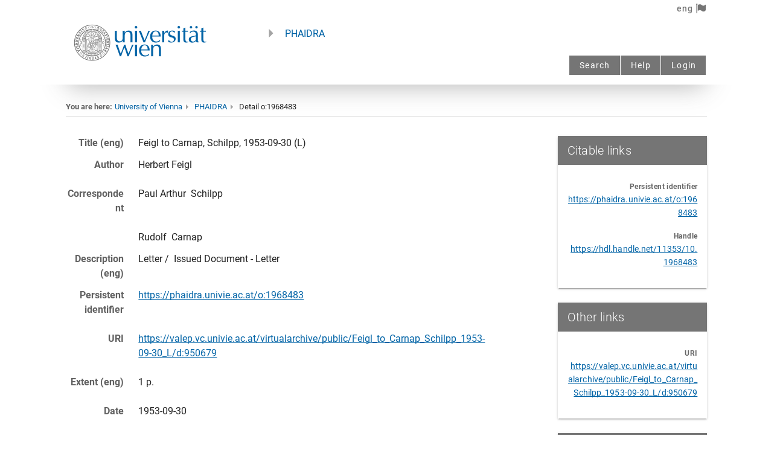

--- FILE ---
content_type: application/javascript; charset=UTF-8
request_url: https://phaidra.univie.ac.at/_nuxt/82b963e.js
body_size: -206
content:
(window.webpackJsonp=window.webpackJsonp||[]).push([[47,27],{1401:function(t,n,e){"use strict";e.r(n);var l={mixins:[e(166).a]},c=e(4),component=Object(c.a)(l,(function(){var t=this,n=t._self._c;return t.instanceconfig.cms_help?n("div",[n("runtimetemplate",{attrs:{template:t.instanceconfig.cms_help}})],1):n("div",[n("p-help")],1)}),[],!1,null,null,null);n.default=component.exports;installComponents(component,{Runtimetemplate:e(396).default})},1467:function(t,n,e){"use strict";e.r(n);var l={mixins:[e(166).a],metaInfo:function(){var t={title:this.$t("Help")+" - "+this.$t(this.instanceconfig.title)+" - "+this.$t(this.instanceconfig.institution)};return t}},c=e(4),component=Object(c.a)(l,(function(){var t=this,n=t._self._c;return n("div",[n("h1",{staticClass:"d-sr-only"},[t._v(t._s(t.$t("Help")))]),t._v(" "),n("Help")],1)}),[],!1,null,null,null);n.default=component.exports;installComponents(component,{Help:e(1401).default})}}]);